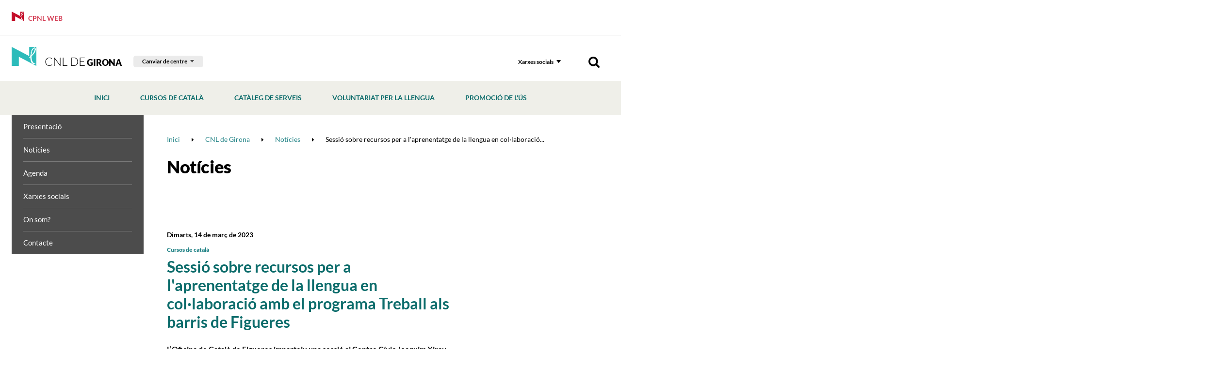

--- FILE ---
content_type: text/html; charset=UTF-8
request_url: https://www.cpnl.cat/xarxa/cnlgirona/noticies/29722/sessio-sobre-recursos-per-a-l-aprenentatge-de-la-llengua-en-col-laboracio-amb-el-programa-treball-als-barris-de-figueres
body_size: 14533
content:
<!DOCTYPE html>
<html class="no-js" lang="ca">

<head>

    <meta charset="utf-8"/>
    <meta http-equiv="x-ua-compatible" content="ie=edge">
    <meta name="viewport" content="width=device-width, initial-scale=1.0, shrink-to-fit=no">

    <!-- <link rel='dns-prefetch' href='//www.google-analytics.com' /> -->

    <meta name="author" content="Consorci per a la Normalització Lingüística - CPNL" />

    <title>Sessió sobre recursos per a l'aprenentatge de la llengua en col·laboració amb el programa Treball als barris de Figueres | Notícies | CNL de Girona | Xarxa territorial | Consorci per a la Normalització Lingüística - CPNL | Consorci per a la Normalització Lingüística - CPNL</title>
    <meta name="description" content="1" />
        <link rel="canonical" href="https://www.cpnl.cat/xarxa/cnlgirona/noticies/29722/sessio-sobre-recursos-per-a-l-aprenentatge-de-la-llengua-en-col-laboracio-amb-el-programa-treball-als-barris-de-figueres" />
        
    <!-- 1 Way To Avoid the Flash of Unstyled Content | Learning jQuery -->
    <script>
        // traiem la classe 'no-js'
        document.documentElement.className = document.documentElement.className.replace( /(?:^|\s)no-js(?!\S)/g , '' )
        // afegim la classe 'js'
        document.documentElement.className += ' js';
        if (window.screen.height <= 900 && window.screen.width > 1024) {
            document.documentElement.className += ' widescreen';
        }
    </script>

    <!--[if (gte IE 9)|!(IE)]><!-->
    <link rel="stylesheet" href="/media/css/app_1733740690.css"/>
    <!--<![endif]-->

    <!--[if lte IE 8]>
        <link rel="stylesheet" href="/media/css/ie8.css" />
    <![endif]-->

	<link rel="stylesheet" href="/media/css/cpnl_1699436946.css"/>

        <meta property="og:title" content="Sessió sobre recursos per a l'aprenentatge de la llengua en col·laboració amb el programa Treball als barris de Figueres | Notícies | CNL de Girona | Xarxa territorial | Consorci per a la Normalització Lingüística - CPNL" />
    <meta property="og:type" content="website" />
    <meta property="og:site_name" content="Consorci per a la Normalització Lingüística - CPNL" />
    <meta property="og:description" content="1" />
    <meta property="og:url" content="https://www.cpnl.cat/xarxa/cnlgirona/noticies/29722/sessio-sobre-recursos-per-a-l-aprenentatge-de-la-llengua-en-col-laboracio-amb-el-programa-treball-als-barris-de-figueres" />

    <meta name="twitter:card" content="summary_large_image">
    <meta name="twitter:title" content="Sessió sobre recursos per a l'aprenentatge de la llengua en col·laboració amb el programa Treball als barris de Figueres | Notícies | CNL de Girona | Xarxa territorial | Consorci per a la Normalització Lingüística - CPNL" />
    <meta name="twitter:description" content="1">

    <meta property="og:image" content="https://www.cpnl.cat/media/upload/cache/xerradacpnl1_1678791769_w1200.jpeg" />
    <meta name="twitter:image" content="https://www.cpnl.cat/media/upload/cache/xerradacpnl1_1678791769_w1200.jpeg">


            <link rel="alternate" hreflang="ca" href="https://www.cpnl.cat/xarxa/cnlgirona/noticies/29722/sessio-sobre-recursos-per-a-l-aprenentatge-de-la-llengua-en-col-laboracio-amb-el-programa-treball-als-barris-de-figueres">


        <!-- favicons -->
    <link rel="shortcut icon" href="/favicon.ico" type="image/x-icon" />

    <link rel="apple-touch-icon" sizes="57x57" href="/favicons/apple-touch-icon-57x57.png">
    <link rel="apple-touch-icon" sizes="60x60" href="/favicons/apple-touch-icon-60x60.png">
    <link rel="apple-touch-icon" sizes="72x72" href="/favicons/apple-touch-icon-72x72.png">
    <link rel="apple-touch-icon" sizes="76x76" href="/favicons/apple-touch-icon-76x76.png">
    <link rel="apple-touch-icon" sizes="114x114" href="/favicons/apple-touch-icon-114x114.png">
    <link rel="apple-touch-icon" sizes="120x120" href="/favicons/apple-touch-icon-120x120.png">
    <link rel="apple-touch-icon" sizes="144x144" href="/favicons/apple-touch-icon-144x144.png">
    <link rel="apple-touch-icon" sizes="152x152" href="/favicons/apple-touch-icon-152x152.png">
    <link rel="apple-touch-icon" sizes="180x180" href="/favicons/apple-touch-icon-180x180.png">

    <link rel="icon" sizes="16x16" type="image/png" href="/favicons/favicon-16x16.png">
    <link rel="icon" sizes="32x32" type="image/png" href="/favicons/favicon-32x32.png">
    <link rel="icon" sizes="48x48" type="image/png" href="/favicons/android-chrome-48x48.png">
    <link rel="icon" sizes="96x96" type="image/png" href="/favicons/favicon-96x96.png">
    <link rel="icon" sizes="192x192" type="image/png" href="/favicons/android-chrome-192x192.png">

    <link rel="manifest" href="/favicons/manifest.json">
    <link rel="mask-icon" href="/favicons/logo.svg" color="#0f7591">
    <meta name="msapplication-TileColor" content="#da532c">
    <meta name="msapplication-TileImage" content="/favicons/mstile-144x144.png">
    <meta name="theme-color" content="#ffffff">
    <!-- /favicons -->


    
<script type="application/ld+json">
{
  "@context": "http://schema.org",
  "@type": "WebSite",
  "name": "Consorci per a la Normalització Lingüística",
  "url": "https://www.cpnl.cat"
}
</script>
<script type="application/ld+json">
{
  "@context": "http://schema.org",
  "@type": "Organization",
  "url": "https://www.cpnl.cat",
  "name": "Consorci per a la Normalització Lingüística",
  "logo": "https://www.cpnl.cat/favicons/logo.svg",
  "address": "C/ Muntaner, 221
08036 Barcelona
"
  ,"contactPoint": [{
    "@type": "ContactPoint",
    "telephone": "+34932723100",
    "contactType": "customer service"
  }]
 ,"sameAs": [
"http://twitter.com/cpnlcat","https://www.facebook.com/cpnlcat/" ]
}
</script>


    <script>/* <![CDATA[ */
        var urlBase = '';
    /* ]]> */</script>



    <script type="text/javascript">
        (function(window, document, dataLayerName, id) {
        window[dataLayerName]=window[dataLayerName]||[],window[dataLayerName].push({start:(new Date).getTime(),event:"stg.start"});var scripts=document.getElementsByTagName('script')[0],tags=document.createElement('script');
        function stgCreateCookie(a,b,c){var d="";if(c){var e=new Date;e.setTime(e.getTime()+24*c*60*60*1e3),d="; expires="+e.toUTCString();f="; SameSite=Strict"}document.cookie=a+"="+b+d+f+"; path=/"}
        var isStgDebug=(window.location.href.match("stg_debug")||document.cookie.match("stg_debug"))&&!window.location.href.match("stg_disable_debug");stgCreateCookie("stg_debug",isStgDebug?1:"",isStgDebug?14:-1);
        var qP=[];dataLayerName!=="dataLayer"&&qP.push("data_layer_name="+dataLayerName),isStgDebug&&qP.push("stg_debug");var qPString=qP.length>0?("?"+qP.join("&")):"";
        tags.async=!0,tags.src="https://gencat.containers.piwik.pro/"+id+".js"+qPString,scripts.parentNode.insertBefore(tags,scripts);
        !function(a,n,i){a[n]=a[n]||{};for(var c=0;c<i.length;c++)!function(i){a[n][i]=a[n][i]||{},a[n][i].api=a[n][i].api||function(){var a=[].slice.call(arguments,0);"string"==typeof a[0]&&window[dataLayerName].push({event:n+"."+i+":"+a[0],parameters:[].slice.call(arguments,1)})}}(i[c])}(window,"ppms",["tm","cm"]);
        })(window, document, 'dataLayer', 'eb50131d-1482-4c39-a0fa-835d5e4dacd6');
    </script></head>
<!--[if lte IE 8 ]><body class="lte-ie8 theme-cnl isDesktop ca consorci-per-a-la-normalitzacio-linguistica-cpnl" id="top"> <![endif]-->
<!--[if IE 9 ]> <body class="ie9 theme-cnl isDesktop ca consorci-per-a-la-normalitzacio-linguistica-cpnl" id="top"> <![endif]-->
<!--[if (gt IE 9)|!(IE)]><!-->

<body class="theme-cnl isDesktop ca consorci-per-a-la-normalitzacio-linguistica-cpnl" id="top">
    <!--<![endif]-->



 <!-- main-header -->
<header class="main-header">
    <!-- skip link -->
    <a href="#houdini_view_helper_navigation_menu-menu" class="skip-link">Anar al menú</a>
    <a href="#main" class="skip-link">Anar al contingut principal</a>
    <div class="cpnl-link">
        <div class="row">
            <div class="column">
                <a href="/">
                    <svg width="51" height="39" viewBox="0 0 51 39" xmlns="http://www.w3.org/2000/svg">
                        <path d="M47.509 3.494c-.207-.226-.164-.62-.427-.792-.224-.148-.356.125-.588.068-.108.085-.257.131-.383.202-.211.234-.498.296-.715.516-.153.124-.3.28-.414.445-.111.177-.301.282-.448.442-.304.117-.141.52-.446.701.003.167-.19.183-.202.324-.12.03-.047.174-.167.203-.032.29-.264.449-.44.675.031.075-.058.074-.08.105-.054.322-.384.545-.384.877-.125.223-.172.445-.31.673.03.11-.142.125-.1.24-.152.143-.05.38-.114.564a.78.78 0 0 0-.075.245c.054.333-.183.598-.24.913.074.435-.087.79-.342 1.089.013.276-.128.497-.178.752-.156.17.008.421-.067.622-.1.109-.068.281-.072.425-.132.063.015.157-.009.26.082.132.073.33.06.477.012.255-.176.483-.213.747-.13.118-.11.303-.131.451-.03.181-.08.31-.086.503.022.148.003.308.111.425-.012.02-.028.032-.053.028.044.28-.23.44-.149.733.058.058.075.214.186.156.08.106.247.044.348.017.121-.027.152-.153.245-.217.124-.421.645-.412.766-.816-.01-.087.143-.063.076-.184.215-.544.752-.77.952-1.342.21-.18.384-.422.5-.659.138-.418.455-.73.7-1.072.048-.03.034-.165.127-.126.106-.354.388-.634.61-.932l-.007-.057c.193-.26.342-.59.573-.84.001-.298.352-.491.295-.805.005-.076.107-.087.074-.19.108-.243.16-.526.334-.765 0-.27.188-.49.203-.756.018-.067.088-.087.077-.157.11-.071.012-.218.075-.33.128-.16.174-.369.23-.571.044-.099.02-.217.083-.315-.015-.14.064-.263.128-.38.019-.217-.05-.456.084-.64.02-.187.131-.366.072-.542.076-.143-.08-.283.029-.414-.11-.327-.017-.67-.098-.976m2.082 2.784c-.101.128-.023.318-.115.435-.023.117.001.267-.076.35.056.125-.163.079-.12.22-.135.038-.051.218-.173.247-.169.174 0 .427-.071.62-.182.141-.222.394-.185.615-.064.342-.24.656-.25 1.02-.095.2-.322.067-.441.197-.082.118.05.238-.016.353.07.242-.228.326-.26.55-.184.163-.204.4-.297.625.064.108-.096.161-.066.274l-.391.415c-.085.133-.194.269-.262.431-.052.05-.129.05-.122.144-.149.24-.339.439-.535.663-.024.197-.205.271-.284.453l-.253.258c-.01.12-.14.105-.217.17-.18.11-.42.222-.53.41-.036.15-.112.286-.11.453-.058.036 0 .118-.044.169-.157.182-.267.362-.478.491.02.05.1.02.08.096-.052.033-.133.026-.14-.046-.139.086-.111.336-.298.397-.217.058-.203.35-.398.412-.052.093-.08.218-.178.26a.571.571 0 0 1-.508.27c-.07.13-.244.194-.196.376-.266.29-.525.743-.869.959-.104.233-.387.304-.456.509-.063.1-.097.238-.211.304-.055.195-.211.392-.23.618.01.147.06.282.158.365.005.275.15.561-.02.797.038.196-.16.33-.068.537-.039.051-.041.148-.02.224.224.192.123.557.209.808-.118.145.077.257-.024.414.046.153.002.256.081.394.005.214.208.331.213.547.043.144-.03.239.016.392-.072.053-.055.163-.081.246.123.202.173.426.266.645-.08.077.05.218-.071.289.043.139.22.207.188.384.028.213.194.443.038.65-.134.155-.085.403-.064.598.172.225.477.401.513.732.1.19.238.387.191.626.184.194.352.356.43.604a.366.366 0 0 0-.002.276c.165.017.088.24.245.29-.01.066.073.057.085.132.002.264.211.429.293.67l.03-.004c-.053.103.012.233.04.352.145.185.385.314.411.578.317.075.439.412.735.537.009 0 .022-.002.029-.021-.013.166.082.336.167.473.093.084.137.173.26.196.256.276.651.454.881.736.096.158.279.079.395.2a.482.482 0 0 1 .31.086c.406.043.766.266 1.178.253.057.04.123-.001.193.005.22.042.43-.027.628.074.1.04.24-.022.316.077-.016.028-.002.057.034.076-.052.119-.05.277-.128.372l-.01-.001c-.03.017-.023.078-.087.044-.088-.077-.152-.237-.293-.156-.104.154-.155.339-.294.47-.047.298-.457.163-.608.38-.302.042-.559-.1-.824.043-.039-.052-.064.007-.099.01-.078.01-.181-.056-.23.002-.304-.036-.702-.196-.953.075-.163.014-.278-.12-.447-.101-.133-.112-.206-.28-.347-.324-.227-.192-.474-.314-.684-.474-.125.07-.247-.035-.362.01-.133-.111-.378.03-.537-.1-.338.026-.455-.358-.725-.464-.124-.099-.051-.303-.208-.39-.277.002-.36-.257-.591-.345-.152-.096.025-.29-.14-.408-.12-.078-.262-.166-.305-.316-.178-.114-.295-.297-.432-.42-.059-.066-.086-.185-.044-.244.073-.055.176-.087.215-.187-.034-.234-.373-.238-.363-.51-.09-.04-.055-.165-.16-.203-.17-.126-.13-.342-.186-.517-.151-.117-.378-.201-.326-.398-.09-.194-.084-.432-.18-.61.024-.002.03-.025.04-.038l-.064-.039c-.032-.3-.229-.573-.15-.862-.015-.189-.31-.266-.242-.465-.084-.058-.02-.158-.035-.232.022.002.032-.02.037-.034-.035-.097.016-.246-.065-.315-.003-.137-.139-.2-.113-.323-.223-.241-.053-.586-.235-.843.016-.157-.145-.266-.06-.41-.112-.325.23-.609.071-.957-.021-.044-.043-.126-.013-.188-.108-.128-.116-.344-.234-.471-.03-.183-.07-.357-.017-.538l-.065-.526c-.325-.185-.08-.567-.14-.876-.014-.293.03-.597-.09-.867-.251-.078-.593-.03-.785.14-.114.147-.271.32-.453.412-.242.002-.608-.338-.77.045-.103.026-.096-.095-.16-.123-.063-.043-.157-.075-.191-.127-.067-.013-.103-.062-.07-.12.05-.136.224-.187.21-.334l.122-.004c.338-.393.726-.61 1.082-.942.063-.012.12-.091.187-.082.083-.073.19-.195.323-.24.222-.176.53-.382.547-.695.013-.187-.089-.34 0-.489-.088-.066-.01-.175-.003-.244.094-.134.284-.15.298-.323-.079-.398-.19-.86.043-1.199.02-.164.034-.376.203-.452.126-.054-.03-.105-.018-.169v-.21c.134-.047.27-.1.329-.235-.011-.101-.085-.183-.126-.271-.035-.317.255-.607.039-.914.096-.102-.065-.279.075-.388-.021-.388.706-.519.42-.931.037-.073-.065-.087-.066-.142-.103-.203-.037-.464-.096-.668-.01-.304-.357-.536-.225-.898.063-.272.15-.556.405-.7.085-.162.294-.238.299-.428.133-.087 0-.299.112-.409.066-.172.217-.385.408-.446.07-.245-.056-.51.174-.707.006-.159-.074-.318-.082-.469-.067-.125.04-.258 0-.376l.088-.218c-.099-.137-.239-.3-.17-.491.174-.304.585-.504.541-.906.057-.134-.083-.336.082-.416-.049-.17.13-.16.209-.247.258-.112.098-.39.268-.55.177-.16.523-.235.476-.549-.083-.395.412-.367.47-.716-.001-.203.145-.353.278-.502.11-.066.236-.104.334-.22.01-.243.246-.37.416-.523.087-.01.158-.078.235-.126.134-.24.344-.364.57-.44.002-.106.141-.074.136-.185.238-.07.283-.32.519-.38.446-.147.863-.376 1.326-.522.359-.23.717-.628 1.203-.473.14.13.313.215.483.29.08.078.174.067.255.118.096.038.112.187.222.241-.038.105.089.116.12.148.26.236-.015.784.495.752.17.068.167.286.313.39.107.183-.22.383.054.5-.005.146.154.18.147.306.162.17.162.426.158.634l.065.05c-.093.037.013.22-.113.275-.006.329-.016.686.117.997-.01.282-.149.463-.288.691M50.62.071H36.612c-.21 0-.38.173-.38.388v17.717a.38.38 0 0 1-.548.35L.55.031C.297-.098 0 .208 0 .208V38.61c0 .215.17.389.38.389h14.008c.21 0 .38-.174.38-.39V20.782c0-.285.292-.474.545-.35l35.1 18.448a.38.38 0 0 0 .542-.35L51 .459a.384.384 0 0 0-.38-.388" fill="#c30c28" fill-rule="evenodd" />
                    </svg> CPNL Web </a>
            </div>
        </div>
    </div>
    <div class="row connected-toggles">
        <div class="column">  <div class="site-logo">
                <a href="/xarxa/cnlgirona">
                    <img src="/media/img/logo-cnl.png" srcset="/media/img/logo-cnl@2x.png 2x" alt="" /> CNL de<span> Girona</span> </a>
            </div>
            <div class="selector-cnl-large">
                <div class="selector-cnl">
                    <button type="button" data-a11y-toggle="cnlList-L">Canviar de centre</button>
                    <ul id="cnlList-L" aria-hidden="true">  <li><a href="/xarxa/cnlbaixllobregatcentre">CNL Baix Llobregat Centre</a></li>  <li><a href="/xarxa/cnlbaixllobregatnord">CNL Baix Llobregat Nord</a></li>  <li><a href="/xarxa/cnlbaixllobregatsud">CNL Baix Llobregat Sud</a></li>  <li><a href="/xarxa/cnlosona">CNL d'Osona</a></li>  <li><a href="/xarxa/cnlbadalona">CNL de Badalona i Sant Adrià</a></li>  <li><a href="/xarxa/cnlbarcelona">CNL de Barcelona</a></li>  <li><a href="/xarxa/cnlgirona">CNL de Girona</a></li>  <li><a href="/xarxa/cnlaltpenedes">CNL de l'Alt Penedès i el Garraf</a></li>  <li><a href="/xarxa/cnlreus">CNL de l'Àrea de Reus Miquel Ventura</a></li>  <li><a href="/xarxa/cnllhospitalet">CNL de l'Hospitalet</a></li>  <li><a href="/xarxa/cnlterresebre">CNL de les Terres de l'Ebre</a></li>  <li><a href="/xarxa/cnllleida">CNL de Lleida</a></li>  <li><a href="/xarxa/cnlsabadell">CNL de Sabadell</a></li>  <li><a href="/xarxa/cnltarragona">CNL de Tarragona</a></li>  <li><a href="/xarxa/cnlterrassa">CNL de Terrassa i Rubí</a></li>  <li><a href="/xarxa/cnlmaresme">CNL del Maresme</a></li>  <li><a href="/xarxa/cnlvallesoriental">CNL del Vallès Oriental</a></li>  <li><a href="/xarxa/cnllheura">CNL L'Heura</a></li>  <li><a href="/xarxa/cnlmontserrat">CNL Montserrat</a></li>  <li><a href="/xarxa/cnlvallesoccidentalsud">CNL Vallès Occidental Sud</a></li>  </ul>
                </div>
            </div>
            <div class="nav">
                <!-- main-nav -->
                <nav class="main-nav" id="main-nav">
                    <button class="hamburger hamburger--3dx menu-button" aria-expanded="false" aria-label="Menú" id="nav">
                        <span class="hamburger-box">
                            <span class="hamburger-inner"></span>
                        </span>
                        <span class="menu-button__label vh">Menú</span>
                    </button>
                    <div class="menu-wrapper js-hidden">
                        <div class="tools">  <!-- cercador mòbil -->
                            <div class="tools__wrapper tools__wrapper--search tools__wrapper--search-mob">
                                <form action="/cercador/" method="get" role="search" id="searchFormMobile" class="tools__form s">
                                    <fieldset>
                                        <legend>Cercador</legend>
                                        <label for="sMob">Cercar</label>
                                        <div>
                                            <input type="search" id="sMob" name="keywords">
                                            <button type="submit">
                                                <img src="/media/img/ico-search.png" srcset="/media/img/ico-search@2x.png 2x" alt="Cercar">
                                            </button>
                                        </div>
                                    </fieldset>
                                </form>
                            </div>
                            <!-- xarxes -->
                            <div class="tools__wrapper">
                                <button type="button" data-a11y-toggle="xxssList" class="tools__btn">Xarxes socials</button>
                                <ul id="xxssList" class="tools__list tools__list--xxss" aria-hidden="true" hidden>  <li>
    <a href="https://twitter.com/CNLGirona">
        <!-- <svg role="img" aria-labelledby="twitter-cnl-2" xmlns="http://www.w3.org/2000/svg" width="30" height="27" viewBox="0 0 30 27">
            <title id="twitter-cnl-2">Twitter</title>
            <path fill="#000" fill-rule="evenodd" d="M29.85 3.785c-1.098.509-2.28.858-3.516 1.012 1.265-.793 2.233-2.054 2.693-3.558a11.884 11.884 0 0 1-3.893 1.563C24.017 1.552 22.43.772 20.67.772c-3.385 0-6.126 2.877-6.126 6.423 0 .51.054.995.156 1.468-5.087-.266-9.6-2.83-12.621-6.713a6.643 6.643 0 0 0-.83 3.226c0 2.232 1.08 4.198 2.729 5.352A5.852 5.852 0 0 1 1.2 9.723v.083c0 3.114 2.108 5.713 4.914 6.299a5.838 5.838 0 0 1-1.619.225c-.393 0-.776-.036-1.151-.113.782 2.552 3.045 4.411 5.724 4.464-2.094 1.723-4.74 2.748-7.605 2.748-.495 0-.985-.03-1.463-.09 2.711 1.824 5.929 2.89 9.385 2.89 11.265 0 17.426-9.793 17.426-18.288 0-.278-.006-.557-.017-.829a12.752 12.752 0 0 0 3.056-3.327" />
        </svg> -->
        <svg role="img" aria-labelledby="twitter2" width="22" height="20.591" xmlns="http://www.w3.org/2000/svg">
            <title id="twitter2">Twitter</title>
            <path d="m.054 0 8.493 11.357L0 20.591h1.924l7.483-8.085 6.047 8.085H22L13.028 8.595 20.984 0H19.06l-6.892 7.445L6.6 0H.054Zm2.829 1.417H5.89l13.28 17.757h-3.007L2.883 1.417Z" fill="#000" fill-rule="nonzero"/>
        </svg>
    </a>
</li>  <li>
    <a href="https://www.facebook.com/CNLGirona">
        <svg role="img" aria-labelledby="facebook-cnl-2" xmlns="http://www.w3.org/2000/svg" width="27" height="27" viewBox="0 0 27 27">
            <title id="facebook-cnl-2">Facebook</title>
            <path fill="#000" fill-rule="evenodd" d="M25.468 0c.512 0 .894.348 1.147 1.05v24.017c0 .52-.35.906-1.056 1.162H1.839c-.511 0-.894-.355-1.146-1.07V1.162c0-.518.35-.905 1.056-1.161h23.719zm-10.02 11.068l-.064.066h-2.586l-.065.066v3.626l.065.065h2.56l.071.066v9.587h3.999v-9.587l.065-.066h3.143l.363-3.757h-3.435l-.071-.066V8.472c0-.76.149-1.141.453-1.141l.467-.02h2.631v-3.6h-3.687c-1.478 0-2.65.702-3.5 2.099-.272.544-.408 1.318-.408 2.32v2.938z" />
        </svg>
    </a>
</li>  <li>
    <a href="http://www.youtube.com/playlist?list=PL2267244931DCE7FB">
        <svg role="img" aria-labelledby="youtube-cnl-2" xmlns="http://www.w3.org/2000/svg" width="34" height="24" viewBox="0 0 34 24">
            <title id="youtube-cnl-2">Youtube</title>
            <path fill="#000" fill-rule="evenodd" d="M12.432 17.073V7.155l8.571 4.96-8.57 4.958zM32.76 4.157a4.137 4.137 0 0 0-2.917-2.923C27.27.543 16.953.543 16.953.543s-10.316 0-12.89.69a4.137 4.137 0 0 0-2.916 2.924c-.69 2.578-.69 7.957-.69 7.957s0 5.38.69 7.958a4.137 4.137 0 0 0 2.917 2.923c2.573.69 12.89.69 12.89.69s10.316 0 12.89-.69a4.137 4.137 0 0 0 2.916-2.923c.69-2.579.69-7.958.69-7.958s0-5.38-.69-7.957z" />
        </svg>
    </a>
</li>  <li>
    <a href="https://www.instagram.com/cnlgirona/">
        <svg role="img" aria-labelledby="instagram-cnl-2" xmlns="http://www.w3.org/2000/svg" width="27" height="27" viewBox="0 0 27 27">
            <title id="instagram-cnl-2">Instagram</title>
            <path fill="#000" fill-rule="nonzero" d="M8.171.222C6.757.285 5.792.506 4.947.828a6.519 6.519 0 0 0-2.352 1.505 6.373 6.373 0 0 0-1.532 2.31C.734 5.473.51 6.42.446 7.809c-.065 1.39-.08 1.835-.08 5.377 0 3.543.015 3.987.08 5.378.064 1.388.288 2.336.617 3.165a6.37 6.37 0 0 0 1.532 2.31 6.525 6.525 0 0 0 2.352 1.505c.845.323 1.81.543 3.224.606 1.417.064 1.869.08 5.476.08s4.059-.016 5.476-.08c1.413-.063 2.379-.283 3.224-.606a6.53 6.53 0 0 0 2.352-1.504 6.385 6.385 0 0 0 1.532-2.31c.328-.83.553-1.778.617-3.166.065-1.391.08-1.835.08-5.378 0-3.542-.015-3.986-.08-5.377-.064-1.388-.29-2.336-.617-3.166a6.388 6.388 0 0 0-1.532-2.31A6.524 6.524 0 0 0 22.347.828c-.845-.322-1.81-.543-3.224-.606-1.417-.063-1.87-.078-5.476-.078-3.607 0-4.06.015-5.476.078zm.11 23.58c-1.296-.057-2-.27-2.467-.448a4.126 4.126 0 0 1-1.527-.976 4.033 4.033 0 0 1-.994-1.5c-.182-.459-.398-1.15-.457-2.421-.064-1.376-.078-1.788-.078-5.27 0-3.483.014-3.896.078-5.271.06-1.272.275-1.962.457-2.422a4.034 4.034 0 0 1 .994-1.5 4.12 4.12 0 0 1 1.527-.975c.468-.179 1.171-.391 2.466-.45 1.4-.062 1.82-.075 5.367-.075 3.546 0 3.966.013 5.367.076 1.294.058 1.998.27 2.466.449.62.236 1.062.52 1.527.975.465.457.752.891.993 1.5.182.46.398 1.15.457 2.422.064 1.375.078 1.788.078 5.27 0 3.483-.014 3.895-.078 5.27-.059 1.272-.275 1.963-.457 2.423a4.033 4.033 0 0 1-.993 1.5 4.127 4.127 0 0 1-1.527.975c-.468.179-1.172.39-2.466.449-1.4.063-1.82.076-5.367.076-3.546 0-3.967-.013-5.367-.076zM19.141 6.225c0 .864.714 1.565 1.594 1.565.88 0 1.594-.7 1.594-1.565 0-.864-.714-1.565-1.594-1.565-.88 0-1.594.7-1.594 1.565zM6.827 13.186c0 3.7 3.053 6.698 6.82 6.698 3.766 0 6.82-2.999 6.82-6.698 0-3.699-3.054-6.697-6.82-6.697-3.767 0-6.82 2.998-6.82 6.697zm2.393 0c0-2.4 1.981-4.347 4.427-4.347 2.445 0 4.427 1.946 4.427 4.347 0 2.402-1.982 4.348-4.427 4.348-2.446 0-4.427-1.946-4.427-4.348z" />
        </svg>
    </a>
</li>  </ul>
                            </div>
                            <!-- cercador desktop -->
                            <div class="tools__wrapper tools__wrapper--search tools__wrapper--search-dkp">
                                <button data-a11y-toggle="searchForm" type="button" class="tools__btn tools__btn--search">
                                    <img src="/media/img/ico-search.png" srcset="/media/img/ico-search@2x.png 2x" alt="Cercador">
                                </button>
                                <form action="/cercador/" method="get" role="search" id="searchForm" class="tools__form s" aria-hidden="true" hidden>
                                    <fieldset>
                                        <legend>Cercador</legend>
                                        <label for="s">Cercar</label>
                                        <div>
                                            <input type="search" id="s" name="keywords">
                                            <button type="submit">
                                                <img src="/media/img/ico-search.png" srcset="/media/img/ico-search@2x.png 2x" alt="Cercar">
                                            </button>
                                        </div>
                                    </fieldset>
                                </form>
                            </div>
                        </div>
                        <!-- selector CNL -->
                        <div class="selector-cnl-small" >
                            <a href="/" class="btn-portada-mobil">
                                <svg width="51" height="39" viewBox="0 0 51 39" xmlns="http://www.w3.org/2000/svg">
                                    <path d="M47.509 3.494c-.207-.226-.164-.62-.427-.792-.224-.148-.356.125-.588.068-.108.085-.257.131-.383.202-.211.234-.498.296-.715.516-.153.124-.3.28-.414.445-.111.177-.301.282-.448.442-.304.117-.141.52-.446.701.003.167-.19.183-.202.324-.12.03-.047.174-.167.203-.032.29-.264.449-.44.675.031.075-.058.074-.08.105-.054.322-.384.545-.384.877-.125.223-.172.445-.31.673.03.11-.142.125-.1.24-.152.143-.05.38-.114.564a.78.78 0 0 0-.075.245c.054.333-.183.598-.24.913.074.435-.087.79-.342 1.089.013.276-.128.497-.178.752-.156.17.008.421-.067.622-.1.109-.068.281-.072.425-.132.063.015.157-.009.26.082.132.073.33.06.477.012.255-.176.483-.213.747-.13.118-.11.303-.131.451-.03.181-.08.31-.086.503.022.148.003.308.111.425-.012.02-.028.032-.053.028.044.28-.23.44-.149.733.058.058.075.214.186.156.08.106.247.044.348.017.121-.027.152-.153.245-.217.124-.421.645-.412.766-.816-.01-.087.143-.063.076-.184.215-.544.752-.77.952-1.342.21-.18.384-.422.5-.659.138-.418.455-.73.7-1.072.048-.03.034-.165.127-.126.106-.354.388-.634.61-.932l-.007-.057c.193-.26.342-.59.573-.84.001-.298.352-.491.295-.805.005-.076.107-.087.074-.19.108-.243.16-.526.334-.765 0-.27.188-.49.203-.756.018-.067.088-.087.077-.157.11-.071.012-.218.075-.33.128-.16.174-.369.23-.571.044-.099.02-.217.083-.315-.015-.14.064-.263.128-.38.019-.217-.05-.456.084-.64.02-.187.131-.366.072-.542.076-.143-.08-.283.029-.414-.11-.327-.017-.67-.098-.976m2.082 2.784c-.101.128-.023.318-.115.435-.023.117.001.267-.076.35.056.125-.163.079-.12.22-.135.038-.051.218-.173.247-.169.174 0 .427-.071.62-.182.141-.222.394-.185.615-.064.342-.24.656-.25 1.02-.095.2-.322.067-.441.197-.082.118.05.238-.016.353.07.242-.228.326-.26.55-.184.163-.204.4-.297.625.064.108-.096.161-.066.274l-.391.415c-.085.133-.194.269-.262.431-.052.05-.129.05-.122.144-.149.24-.339.439-.535.663-.024.197-.205.271-.284.453l-.253.258c-.01.12-.14.105-.217.17-.18.11-.42.222-.53.41-.036.15-.112.286-.11.453-.058.036 0 .118-.044.169-.157.182-.267.362-.478.491.02.05.1.02.08.096-.052.033-.133.026-.14-.046-.139.086-.111.336-.298.397-.217.058-.203.35-.398.412-.052.093-.08.218-.178.26a.571.571 0 0 1-.508.27c-.07.13-.244.194-.196.376-.266.29-.525.743-.869.959-.104.233-.387.304-.456.509-.063.1-.097.238-.211.304-.055.195-.211.392-.23.618.01.147.06.282.158.365.005.275.15.561-.02.797.038.196-.16.33-.068.537-.039.051-.041.148-.02.224.224.192.123.557.209.808-.118.145.077.257-.024.414.046.153.002.256.081.394.005.214.208.331.213.547.043.144-.03.239.016.392-.072.053-.055.163-.081.246.123.202.173.426.266.645-.08.077.05.218-.071.289.043.139.22.207.188.384.028.213.194.443.038.65-.134.155-.085.403-.064.598.172.225.477.401.513.732.1.19.238.387.191.626.184.194.352.356.43.604a.366.366 0 0 0-.002.276c.165.017.088.24.245.29-.01.066.073.057.085.132.002.264.211.429.293.67l.03-.004c-.053.103.012.233.04.352.145.185.385.314.411.578.317.075.439.412.735.537.009 0 .022-.002.029-.021-.013.166.082.336.167.473.093.084.137.173.26.196.256.276.651.454.881.736.096.158.279.079.395.2a.482.482 0 0 1 .31.086c.406.043.766.266 1.178.253.057.04.123-.001.193.005.22.042.43-.027.628.074.1.04.24-.022.316.077-.016.028-.002.057.034.076-.052.119-.05.277-.128.372l-.01-.001c-.03.017-.023.078-.087.044-.088-.077-.152-.237-.293-.156-.104.154-.155.339-.294.47-.047.298-.457.163-.608.38-.302.042-.559-.1-.824.043-.039-.052-.064.007-.099.01-.078.01-.181-.056-.23.002-.304-.036-.702-.196-.953.075-.163.014-.278-.12-.447-.101-.133-.112-.206-.28-.347-.324-.227-.192-.474-.314-.684-.474-.125.07-.247-.035-.362.01-.133-.111-.378.03-.537-.1-.338.026-.455-.358-.725-.464-.124-.099-.051-.303-.208-.39-.277.002-.36-.257-.591-.345-.152-.096.025-.29-.14-.408-.12-.078-.262-.166-.305-.316-.178-.114-.295-.297-.432-.42-.059-.066-.086-.185-.044-.244.073-.055.176-.087.215-.187-.034-.234-.373-.238-.363-.51-.09-.04-.055-.165-.16-.203-.17-.126-.13-.342-.186-.517-.151-.117-.378-.201-.326-.398-.09-.194-.084-.432-.18-.61.024-.002.03-.025.04-.038l-.064-.039c-.032-.3-.229-.573-.15-.862-.015-.189-.31-.266-.242-.465-.084-.058-.02-.158-.035-.232.022.002.032-.02.037-.034-.035-.097.016-.246-.065-.315-.003-.137-.139-.2-.113-.323-.223-.241-.053-.586-.235-.843.016-.157-.145-.266-.06-.41-.112-.325.23-.609.071-.957-.021-.044-.043-.126-.013-.188-.108-.128-.116-.344-.234-.471-.03-.183-.07-.357-.017-.538l-.065-.526c-.325-.185-.08-.567-.14-.876-.014-.293.03-.597-.09-.867-.251-.078-.593-.03-.785.14-.114.147-.271.32-.453.412-.242.002-.608-.338-.77.045-.103.026-.096-.095-.16-.123-.063-.043-.157-.075-.191-.127-.067-.013-.103-.062-.07-.12.05-.136.224-.187.21-.334l.122-.004c.338-.393.726-.61 1.082-.942.063-.012.12-.091.187-.082.083-.073.19-.195.323-.24.222-.176.53-.382.547-.695.013-.187-.089-.34 0-.489-.088-.066-.01-.175-.003-.244.094-.134.284-.15.298-.323-.079-.398-.19-.86.043-1.199.02-.164.034-.376.203-.452.126-.054-.03-.105-.018-.169v-.21c.134-.047.27-.1.329-.235-.011-.101-.085-.183-.126-.271-.035-.317.255-.607.039-.914.096-.102-.065-.279.075-.388-.021-.388.706-.519.42-.931.037-.073-.065-.087-.066-.142-.103-.203-.037-.464-.096-.668-.01-.304-.357-.536-.225-.898.063-.272.15-.556.405-.7.085-.162.294-.238.299-.428.133-.087 0-.299.112-.409.066-.172.217-.385.408-.446.07-.245-.056-.51.174-.707.006-.159-.074-.318-.082-.469-.067-.125.04-.258 0-.376l.088-.218c-.099-.137-.239-.3-.17-.491.174-.304.585-.504.541-.906.057-.134-.083-.336.082-.416-.049-.17.13-.16.209-.247.258-.112.098-.39.268-.55.177-.16.523-.235.476-.549-.083-.395.412-.367.47-.716-.001-.203.145-.353.278-.502.11-.066.236-.104.334-.22.01-.243.246-.37.416-.523.087-.01.158-.078.235-.126.134-.24.344-.364.57-.44.002-.106.141-.074.136-.185.238-.07.283-.32.519-.38.446-.147.863-.376 1.326-.522.359-.23.717-.628 1.203-.473.14.13.313.215.483.29.08.078.174.067.255.118.096.038.112.187.222.241-.038.105.089.116.12.148.26.236-.015.784.495.752.17.068.167.286.313.39.107.183-.22.383.054.5-.005.146.154.18.147.306.162.17.162.426.158.634l.065.05c-.093.037.013.22-.113.275-.006.329-.016.686.117.997-.01.282-.149.463-.288.691M50.62.071H36.612c-.21 0-.38.173-.38.388v17.717a.38.38 0 0 1-.548.35L.55.031C.297-.098 0 .208 0 .208V38.61c0 .215.17.389.38.389h14.008c.21 0 .38-.174.38-.39V20.782c0-.285.292-.474.545-.35l35.1 18.448a.38.38 0 0 0 .542-.35L51 .459a.384.384 0 0 0-.38-.388" fill="#c30c28" fill-rule="evenodd" />
                                </svg> CPNL Web </a>
                            <div class="selector-cnl">
                                <button type="button" data-a11y-toggle="cnlList">Canviar de centre</button>
                                <ul id="cnlList">  <li><a href="/xarxa/cnlbaixllobregatcentre">CNL Baix Llobregat Centre</a></li>  <li><a href="/xarxa/cnlbaixllobregatnord">CNL Baix Llobregat Nord</a></li>  <li><a href="/xarxa/cnlbaixllobregatsud">CNL Baix Llobregat Sud</a></li>  <li><a href="/xarxa/cnlosona">CNL d'Osona</a></li>  <li><a href="/xarxa/cnlbadalona">CNL de Badalona i Sant Adrià</a></li>  <li><a href="/xarxa/cnlbarcelona">CNL de Barcelona</a></li>  <li><a href="/xarxa/cnlgirona">CNL de Girona</a></li>  <li><a href="/xarxa/cnlaltpenedes">CNL de l'Alt Penedès i el Garraf</a></li>  <li><a href="/xarxa/cnlreus">CNL de l'Àrea de Reus Miquel Ventura</a></li>  <li><a href="/xarxa/cnllhospitalet">CNL de l'Hospitalet</a></li>  <li><a href="/xarxa/cnlterresebre">CNL de les Terres de l'Ebre</a></li>  <li><a href="/xarxa/cnllleida">CNL de Lleida</a></li>  <li><a href="/xarxa/cnlsabadell">CNL de Sabadell</a></li>  <li><a href="/xarxa/cnltarragona">CNL de Tarragona</a></li>  <li><a href="/xarxa/cnlterrassa">CNL de Terrassa i Rubí</a></li>  <li><a href="/xarxa/cnlmaresme">CNL del Maresme</a></li>  <li><a href="/xarxa/cnlvallesoriental">CNL del Vallès Oriental</a></li>  <li><a href="/xarxa/cnllheura">CNL L'Heura</a></li>  <li><a href="/xarxa/cnlmontserrat">CNL Montserrat</a></li>  <li><a href="/xarxa/cnlvallesoccidentalsud">CNL Vallès Occidental Sud</a></li>  </ul>
                            </div>
                        </div> <ul class="site-menu" id="houdini_view_helper_navigation_menu-menu">
    <li>
         <a href="/xarxa/cnlgirona">
                            <img src="/media/img/logo-cnl-sticky.png" srcset="/media/img/logo-cnl-sticky.png" alt="Inici">
                        </a> 
    </li>
    <li class="inici">
        <a href="/xarxa/cnlgirona">Inici</a>
    </li>
    <li>
        <a href="/xarxa/cnlgirona/cursos-de-catala"  class="">Cursos de català</a>
    </li>
    <li>
        <a href="/xarxa/cnlgirona/serveis"  class="">Catàleg de serveis</a>
    </li>
    <li>
        <a href="/xarxa/cnlgirona/vxl"  class="">Voluntariat per la llengua</a>
    </li>
    <li>
        <a href="/xarxa/cnlgirona/foment"  class="">Promoció de l&#039;ús</a>
    </li>
</ul> <div class="submenu-container-small"> <ul class="submenu">
    <li>
        <a href="/xarxa/cnlgirona/presentacio/"  class="">Presentació</a>
    </li>
    <li class="active">
        <a href="/xarxa/cnlgirona/noticies"  class="active" aria-current="page">Notícies</a>
    </li>
    <li>
        <a href="https://www.cpnl.cat/xarxa/cnlgirona/agenda"  class="">Agenda</a>
    </li>
    <li>
        <a href="/xarxa/cnlgirona/xarxes-socials"  class="">Xarxes socials</a>
    </li>
    <li>
        <a href="https://www.cpnl.cat/xarxa/cnlgirona/directori-cnlg/"  class="">On som?</a>
    </li>
    <li>
        <a href="/xarxa/cnlgirona/contacte/"  class="">Contacte</a>
    </li>
</ul> </div>
                    </div>
                </nav>
                <!-- /main-nav -->
            </div>
        </div>
    </div>
</header>
<!-- /main-header -->


    <!-- main-content -->
    <main class="main-content" id="main">
        <div class="submenu-container-large">
<ul class="submenu">
    <li>
        <a href="/xarxa/cnlgirona/presentacio/"  class="">Presentació</a>
    </li>
    <li class="active">
        <a href="/xarxa/cnlgirona/noticies"  class="active" aria-current="page">Notícies</a>
    </li>
    <li>
        <a href="https://www.cpnl.cat/xarxa/cnlgirona/agenda"  class="">Agenda</a>
    </li>
    <li>
        <a href="/xarxa/cnlgirona/xarxes-socials"  class="">Xarxes socials</a>
    </li>
    <li>
        <a href="https://www.cpnl.cat/xarxa/cnlgirona/directori-cnlg/"  class="">On som?</a>
    </li>
    <li>
        <a href="/xarxa/cnlgirona/contacte/"  class="">Contacte</a>
    </li>
</ul>
        </div>


            <div class="row">
                <div class="medium-9 columns medium-offset-3">
                <nav class="breadcrumb-nav" aria-label="Molla de pa"><ol itemscope itemtype="http://schema.org/BreadcrumbList"><li itemprop="itemListElement" itemscope itemtype="http://schema.org/ListItem"><a itemscope itemtype="http://schema.org/Thing"
       itemprop="item"  href="/" title="Inici"><span itemprop="name">Inici</span></a><meta itemprop="position" content="1" /></li><li itemprop="itemListElement" itemscope itemtype="http://schema.org/ListItem"><a itemscope itemtype="http://schema.org/Thing"
       itemprop="item"  href="/xarxa/cnlgirona" title="CNL de Girona"><span itemprop="name">CNL de Girona</span></a><meta itemprop="position" content="2" /></li><li itemprop="itemListElement" itemscope itemtype="http://schema.org/ListItem"><a itemscope itemtype="http://schema.org/Thing"
       itemprop="item"  href="/xarxa/cnlgirona/noticies" title="Notícies"><span itemprop="name">Notícies</span></a><meta itemprop="position" content="3" /></li><li itemprop="itemListElement" itemscope itemtype="http://schema.org/ListItem"><span itemprop="name">Sessió sobre recursos per a l'aprenentatge de la llengua en col·laboració...</span><meta itemprop="position" content="4" /></li></ol></nav>


                                        <div class="page-title">
                                                <a href="/xarxa/cnlgirona/noticies">Notícies</a>
                                            </div>
                                    </div>
            </div>


        <div class="section">
            <div class="row">
                <div class="medium-6 columns medium-offset-3">
                    <div class="fitxa fitxa--news">

                        <h1 class="fitxa__title">Sessió sobre recursos per a l'aprenentatge de la llengua en col·laboració amb el programa Treball als barris de Figueres</h1>
                                        <time class="fitxa__date" datetime="2023-03-14">Dimarts, 14 de març de 2023</time>
                                        <p class="fitxa__categ"><a href="/xarxa/cnlgirona/noticies/programa/1244/cursos-de-catala" class="noticia__categ">Cursos de català</a></p>
                                        <div class="fitxa__intro">
                            <p>L&rsquo;Oficina de Català de Figueres imparteix una sessió al Centre Cívic Joaquim Xirau als usuaris del programa Treball als barris, de l&rsquo;Àrea de Promoció Econòmica de l&rsquo;Ajuntament de Figueres</p>                        </div>
                                        <figure>
                            <img class="u-full" src="/media/upload/cache/xerradacpnl1_1678791769_w550.jpeg" alt="" />
                                                    </figure>

                        <p>L&rsquo;objectiu de la sessió ha estat exposar l&rsquo;oferta formativa del CPNL a les persones que ara s&rsquo;estan formant en diverses matèries a través del programa Treball als barris, i també assessorar-les sobre l&rsquo;itinerari més adequat per assolir un coneixement suficient de la llengua catalana, segons els seus interessos personals i professionals.&nbsp;</p>

<p>La col&middot;laboració de l&rsquo;Oficina de Català de Figueres amb el programa Treball als barris és una eina eficaç per difondre els recursos per a l&rsquo;aprenentatge de la llengua als col&middot;lectius de persones en diversos processos de formació per procurar la inserció en el mercat laboral.</p>


                    </div>
                </div>
            </div>
        </div>


        <div class="section section--bg-1 text-center">
            <div class="row">
                <div class="column">
                    <h2>Vols compartir aquesta notícia?</h2>
                    <ul class="social inline-list">
                        <li>
                            <a href="https://twitter.com/intent/tweet?text=Sessi%C3%B3+sobre+recursos+per+a+l%27aprenentatge+de+la+llengua+en+col%C2%B7laboraci%C3%B3+amb+el+programa+Treball+als+barris+de+Figueres https://www.cpnl.cat/xarxa/cnlgirona/noticies/29722/sessio-sobre-recursos-per-a-l-aprenentatge-de-la-llengua-en-col-laboracio-amb-el-programa-treball-als-barris-de-figueres">
                                <!-- <svg role="img" aria-labelledby="twitter1" xmlns="http://www.w3.org/2000/svg" width="30" height="27" viewBox="0 0 30 27">
                                    <title id="twitter1">Twitter</title>
                                    <path fill="#000" fill-rule="evenodd" d="M29.85 3.785c-1.098.509-2.28.858-3.516 1.012 1.265-.793 2.233-2.054 2.693-3.558a11.884 11.884 0 0 1-3.893 1.563C24.017 1.552 22.43.772 20.67.772c-3.385 0-6.126 2.877-6.126 6.423 0 .51.054.995.156 1.468-5.087-.266-9.6-2.83-12.621-6.713a6.643 6.643 0 0 0-.83 3.226c0 2.232 1.08 4.198 2.729 5.352A5.852 5.852 0 0 1 1.2 9.723v.083c0 3.114 2.108 5.713 4.914 6.299a5.838 5.838 0 0 1-1.619.225c-.393 0-.776-.036-1.151-.113.782 2.552 3.045 4.411 5.724 4.464-2.094 1.723-4.74 2.748-7.605 2.748-.495 0-.985-.03-1.463-.09 2.711 1.824 5.929 2.89 9.385 2.89 11.265 0 17.426-9.793 17.426-18.288 0-.278-.006-.557-.017-.829a12.752 12.752 0 0 0 3.056-3.327" />
                                </svg> -->
                                <svg role="img" aria-labelledby="twitter2" width="22" height="20.591" xmlns="http://www.w3.org/2000/svg">
                                    <title id="twitter2">Twitter</title>
                                    <path d="m.054 0 8.493 11.357L0 20.591h1.924l7.483-8.085 6.047 8.085H22L13.028 8.595 20.984 0H19.06l-6.892 7.445L6.6 0H.054Zm2.829 1.417H5.89l13.28 17.757h-3.007L2.883 1.417Z" fill="#000" fill-rule="nonzero"/>
                                </svg>
                            </a>
                        </li>
                        <li>
                            <a href="http://www.facebook.com/sharer.php?u=https://www.cpnl.cat/xarxa/cnlgirona/noticies/29722/sessio-sobre-recursos-per-a-l-aprenentatge-de-la-llengua-en-col-laboracio-amb-el-programa-treball-als-barris-de-figueres&t=Sessió sobre recursos per a l'aprenentatge de la llengua en col·laboració amb el programa Treball als barris de Figueres">
                                <svg role="img" aria-labelledby="facebook1" xmlns="http://www.w3.org/2000/svg" width="27" height="27" viewBox="0 0 27 27">
                                    <title id="facebook1">Facebook</title>
                                    <path fill="#000" fill-rule="evenodd" d="M25.468 0c.512 0 .894.348 1.147 1.05v24.017c0 .52-.35.906-1.056 1.162H1.839c-.511 0-.894-.355-1.146-1.07V1.162c0-.518.35-.905 1.056-1.161h23.719zm-10.02 11.068l-.064.066h-2.586l-.065.066v3.626l.065.065h2.56l.071.066v9.587h3.999v-9.587l.065-.066h3.143l.363-3.757h-3.435l-.071-.066V8.472c0-.76.149-1.141.453-1.141l.467-.02h2.631v-3.6h-3.687c-1.478 0-2.65.702-3.5 2.099-.272.544-.408 1.318-.408 2.32v2.938z" />
                                </svg>
                            </a>
                        </li>
                    </ul>
                </div>
            </div>
        </div>

    </main>
    <!-- /main-content -->


    <!-- footer -->
    <footer class="main-footer">
        <div class="row">
            <div class="column">
                <svg xmlns="http://www.w3.org/2000/svg" width="55" height="42" viewBox="0 0 55 42">
                    <path fill="#2CBBBA" fill-rule="evenodd" d="M51.235 3.762c-.223-.243-.176-.667-.46-.852-.242-.16-.384.134-.634.073-.117.092-.277.141-.414.218-.227.252-.537.318-.77.555a2.315 2.315 0 0 0-.447.48c-.12.19-.325.303-.483.475-.328.126-.153.561-.48.756.002.179-.207.196-.22.348-.128.032-.05.188-.18.219-.033.313-.284.483-.473.727.033.081-.063.08-.086.113-.059.347-.415.587-.415.944-.134.24-.185.48-.334.725.033.119-.153.135-.108.26-.164.153-.054.409-.123.606a.839.839 0 0 0-.081.264c.058.359-.198.644-.258.983.079.469-.095.852-.37 1.173.014.297-.137.535-.191.81-.169.183.008.454-.073.67-.107.117-.073.302-.078.458-.142.067.016.168-.009.28.089.141.078.354.065.513.012.275-.19.52-.23.805-.141.126-.12.326-.141.485-.034.196-.087.334-.094.542.025.16.004.332.12.457-.012.021-.03.035-.056.031.046.302-.25.474-.161.79.062.061.08.23.2.167.087.114.266.047.375.019.131-.03.165-.166.265-.234.133-.454.695-.444.826-.879-.01-.094.154-.068.081-.198.233-.586.812-.829 1.028-1.445.227-.194.414-.455.538-.71.15-.45.492-.787.756-1.155.052-.031.036-.177.137-.135.113-.382.418-.683.657-1.004l-.007-.061c.208-.28.368-.635.618-.906.001-.32.38-.528.318-.866.006-.082.115-.094.08-.205.116-.261.173-.566.36-.824-.001-.29.203-.526.219-.814.02-.071.095-.094.083-.168.118-.077.013-.235.081-.356.138-.173.188-.397.247-.615.049-.106.022-.234.09-.34-.016-.15.07-.283.139-.408.02-.234-.054-.491.09-.689.02-.202.142-.394.078-.584.082-.154-.086-.305.03-.446-.117-.352-.018-.722-.105-1.052m2.246 2.999c-.11.138-.026.342-.125.469-.025.125.002.287-.081.375.06.136-.176.086-.13.239-.145.04-.055.234-.186.265-.182.188 0 .46-.077.668-.196.152-.24.424-.2.662-.068.369-.259.707-.269 1.099-.102.215-.348.072-.476.211-.088.128.054.258-.017.38.075.261-.246.352-.28.593-.199.176-.22.431-.32.674.068.115-.105.173-.072.295l-.422.447c-.091.143-.208.289-.282.464-.056.053-.139.054-.132.154-.16.258-.365.473-.577.715-.026.212-.22.292-.306.487l-.273.279c-.01.13-.151.113-.234.182-.194.118-.453.24-.571.442-.04.162-.12.308-.118.487-.064.04 0 .128-.048.183-.17.196-.288.39-.516.529.021.054.108.022.086.103-.055.035-.143.028-.151-.05-.149.093-.12.363-.32.428-.235.063-.22.376-.43.443-.056.1-.086.235-.192.281a.616.616 0 0 1-.549.29c-.074.14-.262.21-.21.406-.287.312-.566.8-.938 1.032-.111.25-.417.328-.491.548-.068.108-.105.257-.228.328-.059.21-.227.422-.248.665.01.159.065.303.17.393.005.297.163.605-.022.858.042.212-.172.356-.073.579-.041.055-.044.16-.022.24.242.208.134.601.226.871-.127.157.083.277-.025.446.05.165.002.275.087.424.005.23.224.357.23.59.046.154-.033.257.017.422-.077.057-.06.176-.088.264.133.218.187.46.287.695-.086.083.054.235-.076.311.047.15.237.223.203.413.03.23.209.477.04.702-.144.166-.091.433-.068.643.185.242.514.432.552.788.11.205.257.417.207.674.199.21.38.384.463.65a.394.394 0 0 0-.002.298c.178.018.096.258.264.312-.01.072.08.062.092.142.002.285.228.463.316.721l.033-.003c-.057.111.013.25.042.38.157.198.416.337.444.622.342.08.473.443.793.578.01-.001.024-.003.03-.023-.013.178.089.361.181.509.1.09.147.186.28.212.276.296.702.488.95.792.104.17.301.085.426.216a.52.52 0 0 1 .335.092c.438.046.826.287 1.27.273.062.043.132-.002.209.004.236.046.463-.028.677.08.108.044.258-.023.34.083-.017.03-.002.062.036.083-.055.127-.053.297-.137.4l-.01-.001c-.033.018-.026.084-.095.047-.095-.083-.164-.255-.315-.168-.113.166-.168.365-.317.507-.051.32-.493.175-.656.409-.326.045-.603-.107-.89.046-.04-.056-.068.008-.105.012-.085.009-.196-.062-.249 0-.328-.038-.757-.21-1.027.082-.177.015-.3-.13-.483-.11-.143-.12-.222-.3-.374-.348-.244-.207-.511-.338-.738-.51-.134.076-.266-.038-.39.01-.143-.12-.408.032-.579-.107-.364.028-.49-.386-.782-.5-.133-.107-.055-.327-.225-.421-.298.003-.388-.276-.637-.37-.163-.104.027-.314-.151-.44-.128-.084-.282-.179-.329-.34-.192-.123-.318-.32-.466-.452-.062-.072-.092-.2-.047-.263.078-.06.19-.094.232-.202-.036-.252-.402-.257-.392-.548-.097-.044-.058-.178-.171-.22-.184-.135-.142-.368-.201-.556-.164-.126-.408-.217-.352-.43-.097-.208-.09-.464-.195-.655.027-.003.032-.028.045-.042l-.07-.042c-.035-.322-.247-.617-.162-.929-.016-.203-.335-.285-.26-.5-.092-.063-.023-.17-.038-.25.023.002.034-.02.04-.036-.039-.105.017-.266-.07-.34-.004-.147-.15-.215-.123-.348-.24-.26-.056-.631-.253-.907.017-.17-.157-.286-.064-.442-.122-.35.246-.656.076-1.03-.023-.048-.046-.136-.014-.203-.117-.138-.125-.37-.252-.507-.034-.198-.076-.385-.02-.58l-.069-.566c-.35-.199-.086-.611-.15-.943-.016-.316.03-.643-.097-.935-.272-.083-.64-.031-.848.151-.123.159-.292.345-.488.444-.26.003-.656-.364-.83.049-.112.028-.104-.102-.173-.132-.068-.047-.17-.082-.206-.137-.072-.014-.111-.067-.076-.13.054-.146.242-.2.226-.359l.133-.004c.364-.424.782-.659 1.166-1.015.068-.013.13-.098.202-.088.09-.079.205-.21.348-.26.24-.188.571-.41.59-.747.014-.201-.095-.366 0-.527-.094-.071-.01-.188-.003-.262.101-.145.306-.162.322-.348-.086-.429-.206-.927.046-1.292.022-.176.036-.404.22-.487.135-.058-.033-.113-.02-.181l-.002-.227c.145-.05.292-.107.356-.253-.012-.109-.091-.197-.136-.292-.038-.34.275-.653.042-.984.104-.11-.07-.3.08-.417-.022-.418.763-.56.454-1.004.04-.078-.07-.093-.07-.152-.112-.22-.04-.5-.105-.72-.01-.327-.385-.577-.242-.967.068-.293.16-.599.436-.754.092-.174.318-.256.323-.46.144-.094 0-.322.121-.44.071-.186.234-.415.44-.482.076-.263-.06-.55.187-.76.007-.172-.08-.343-.089-.505-.071-.135.045-.278 0-.406l.096-.234c-.107-.149-.258-.324-.184-.53.188-.327.631-.542.584-.975.062-.144-.09-.362.088-.448-.052-.183.14-.173.226-.266.278-.12.105-.42.288-.592.192-.173.565-.253.515-.591-.09-.426.443-.395.506-.771-.001-.22.157-.381.3-.542.119-.07.254-.112.36-.236.01-.262.266-.398.448-.563.095-.01.171-.085.254-.136.145-.259.37-.392.616-.473.001-.115.151-.08.146-.2.256-.075.305-.346.559-.41.481-.158.93-.404 1.43-.562.387-.247.773-.676 1.298-.509.15.141.336.232.52.312.086.084.188.073.276.128.103.04.12.201.239.26-.041.112.096.124.13.158.28.255-.018.845.533.81.184.074.18.308.337.421.116.197-.237.412.059.537-.005.158.166.194.158.33.175.183.175.459.17.683l.07.053c-.1.04.015.237-.121.297-.007.354-.017.739.126 1.073-.01.304-.16.5-.31.745M54.59.076H39.482a.414.414 0 0 0-.41.419v19.08a.41.41 0 0 1-.59.375L.592.034C.321-.105 0 .224 0 .224V41.58c0 .231.184.419.41.419h15.106c.227 0 .41-.188.41-.419V22.38c0-.308.315-.51.588-.378L54.367 41.87a.41.41 0 0 0 .584-.377L55 .495a.414.414 0 0 0-.41-.419"/>
                </svg>
                <p class="nom-centre">CNL de<span> Girona</span></p>
                <address>
                    <p><span>CNL de Girona</span>
                        <span>C. dels Ciutadans, 18</span>
                        <span>17004 Girona</span></p>
                    <p>
                                                <span>Telèfon: 972220663</span>
                                                                                                <span>Adreça electrònica: <a href="mailto:cnlgi(ELIMINAR)@cpnl.cat">cnlgi@cpnl.cat</a></span>
                                                                        <span><a href="http://www.google.es/maps?f=q&amp;hl=ca&amp;geocode=&amp;q=41+59+3.2693930326308873+N+2+49+31.927928924560547+E">Com arribar-hi</a></span>
                                            </p>
                </address>
                                <p class="horari">
                    Horari: De dilluns a divendres, de 9 h a 14 h. I de dilluns a dijous, de 15.30 a 18.30 h.                </p>
                                <ul class="social inline-list">
 <li>
    <a href="https://twitter.com/CNLGirona">
        <!-- <svg role="img" aria-labelledby="twitter-cnl" xmlns="http://www.w3.org/2000/svg" width="30" height="27" viewBox="0 0 30 27">
            <title id="twitter-cnl">Twitter</title>
            <path fill="#000" fill-rule="evenodd" d="M29.85 3.785c-1.098.509-2.28.858-3.516 1.012 1.265-.793 2.233-2.054 2.693-3.558a11.884 11.884 0 0 1-3.893 1.563C24.017 1.552 22.43.772 20.67.772c-3.385 0-6.126 2.877-6.126 6.423 0 .51.054.995.156 1.468-5.087-.266-9.6-2.83-12.621-6.713a6.643 6.643 0 0 0-.83 3.226c0 2.232 1.08 4.198 2.729 5.352A5.852 5.852 0 0 1 1.2 9.723v.083c0 3.114 2.108 5.713 4.914 6.299a5.838 5.838 0 0 1-1.619.225c-.393 0-.776-.036-1.151-.113.782 2.552 3.045 4.411 5.724 4.464-2.094 1.723-4.74 2.748-7.605 2.748-.495 0-.985-.03-1.463-.09 2.711 1.824 5.929 2.89 9.385 2.89 11.265 0 17.426-9.793 17.426-18.288 0-.278-.006-.557-.017-.829a12.752 12.752 0 0 0 3.056-3.327" />
        </svg> -->
        <svg role="img" aria-labelledby="twitter2" width="22" height="20.591" xmlns="http://www.w3.org/2000/svg">
            <title id="twitter2">Twitter</title>
            <path d="m.054 0 8.493 11.357L0 20.591h1.924l7.483-8.085 6.047 8.085H22L13.028 8.595 20.984 0H19.06l-6.892 7.445L6.6 0H.054Zm2.829 1.417H5.89l13.28 17.757h-3.007L2.883 1.417Z" fill="#000" fill-rule="nonzero"/>
        </svg>
    </a>
</li>  <li>
    <a href="https://www.facebook.com/CNLGirona">
        <svg role="img" aria-labelledby="facebook-cnl" xmlns="http://www.w3.org/2000/svg" width="27" height="27" viewBox="0 0 27 27">
            <title id="facebook-cnl">Facebook</title>
            <path fill="#000" fill-rule="evenodd" d="M25.468 0c.512 0 .894.348 1.147 1.05v24.017c0 .52-.35.906-1.056 1.162H1.839c-.511 0-.894-.355-1.146-1.07V1.162c0-.518.35-.905 1.056-1.161h23.719zm-10.02 11.068l-.064.066h-2.586l-.065.066v3.626l.065.065h2.56l.071.066v9.587h3.999v-9.587l.065-.066h3.143l.363-3.757h-3.435l-.071-.066V8.472c0-.76.149-1.141.453-1.141l.467-.02h2.631v-3.6h-3.687c-1.478 0-2.65.702-3.5 2.099-.272.544-.408 1.318-.408 2.32v2.938z" />
        </svg>
    </a>
</li>  <li>
    <a href="http://www.youtube.com/playlist?list=PL2267244931DCE7FB">
        <svg role="img" aria-labelledby="youtube-cnl" xmlns="http://www.w3.org/2000/svg" width="34" height="24" viewBox="0 0 34 24">
            <title id="youtube-cnl">Youtube</title>
            <path fill="#000" fill-rule="evenodd" d="M12.432 17.073V7.155l8.571 4.96-8.57 4.958zM32.76 4.157a4.137 4.137 0 0 0-2.917-2.923C27.27.543 16.953.543 16.953.543s-10.316 0-12.89.69a4.137 4.137 0 0 0-2.916 2.924c-.69 2.578-.69 7.957-.69 7.957s0 5.38.69 7.958a4.137 4.137 0 0 0 2.917 2.923c2.573.69 12.89.69 12.89.69s10.316 0 12.89-.69a4.137 4.137 0 0 0 2.916-2.923c.69-2.579.69-7.958.69-7.958s0-5.38-.69-7.957z" />
        </svg>
    </a>
</li>  <li>
    <a href="https://www.instagram.com/cnlgirona/">
        <svg role="img" aria-labelledby="instagram-cnl" xmlns="http://www.w3.org/2000/svg" width="27" height="27" viewBox="0 0 27 27">
            <title id="instagram-cnl">Instagram</title>
            <path fill="#000" fill-rule="nonzero" d="M8.171.222C6.757.285 5.792.506 4.947.828a6.519 6.519 0 0 0-2.352 1.505 6.373 6.373 0 0 0-1.532 2.31C.734 5.473.51 6.42.446 7.809c-.065 1.39-.08 1.835-.08 5.377 0 3.543.015 3.987.08 5.378.064 1.388.288 2.336.617 3.165a6.37 6.37 0 0 0 1.532 2.31 6.525 6.525 0 0 0 2.352 1.505c.845.323 1.81.543 3.224.606 1.417.064 1.869.08 5.476.08s4.059-.016 5.476-.08c1.413-.063 2.379-.283 3.224-.606a6.53 6.53 0 0 0 2.352-1.504 6.385 6.385 0 0 0 1.532-2.31c.328-.83.553-1.778.617-3.166.065-1.391.08-1.835.08-5.378 0-3.542-.015-3.986-.08-5.377-.064-1.388-.29-2.336-.617-3.166a6.388 6.388 0 0 0-1.532-2.31A6.524 6.524 0 0 0 22.347.828c-.845-.322-1.81-.543-3.224-.606-1.417-.063-1.87-.078-5.476-.078-3.607 0-4.06.015-5.476.078zm.11 23.58c-1.296-.057-2-.27-2.467-.448a4.126 4.126 0 0 1-1.527-.976 4.033 4.033 0 0 1-.994-1.5c-.182-.459-.398-1.15-.457-2.421-.064-1.376-.078-1.788-.078-5.27 0-3.483.014-3.896.078-5.271.06-1.272.275-1.962.457-2.422a4.034 4.034 0 0 1 .994-1.5 4.12 4.12 0 0 1 1.527-.975c.468-.179 1.171-.391 2.466-.45 1.4-.062 1.82-.075 5.367-.075 3.546 0 3.966.013 5.367.076 1.294.058 1.998.27 2.466.449.62.236 1.062.52 1.527.975.465.457.752.891.993 1.5.182.46.398 1.15.457 2.422.064 1.375.078 1.788.078 5.27 0 3.483-.014 3.895-.078 5.27-.059 1.272-.275 1.963-.457 2.423a4.033 4.033 0 0 1-.993 1.5 4.127 4.127 0 0 1-1.527.975c-.468.179-1.172.39-2.466.449-1.4.063-1.82.076-5.367.076-3.546 0-3.967-.013-5.367-.076zM19.141 6.225c0 .864.714 1.565 1.594 1.565.88 0 1.594-.7 1.594-1.565 0-.864-.714-1.565-1.594-1.565-.88 0-1.594.7-1.594 1.565zM6.827 13.186c0 3.7 3.053 6.698 6.82 6.698 3.766 0 6.82-2.999 6.82-6.698 0-3.699-3.054-6.697-6.82-6.697-3.767 0-6.82 2.998-6.82 6.697zm2.393 0c0-2.4 1.981-4.347 4.427-4.347 2.445 0 4.427 1.946 4.427 4.347 0 2.402-1.982 4.348-4.427 4.348-2.446 0-4.427-1.946-4.427-4.348z" />
        </svg>
    </a>
</li> 
                </ul>
            </div>
        </div>
        <a href="#top" class="scrolltop">
            <span class="vh">Anar a l'inici</span>
            <svg xmlns="http://www.w3.org/2000/svg" width="44" height="44">
                <path fill="white" d="M29.121 19.55l-6.29-6.196a.803.803 0 0 0-.082-.071.386.386 0 0 0-.038-.03c-.016-.011-.031-.024-.048-.034l-.048-.03c-.015-.009-.029-.018-.044-.025a.585.585 0 0 0-.051-.024.991.991 0 0 0-.047-.022l-.049-.018c-.018-.005-.035-.014-.053-.019l-.05-.013-.054-.013-.059-.008a1.134 1.134 0 0 0-.267-.007l-.05.008a.581.581 0 0 0-.058.009c-.019.003-.037.009-.055.013l-.05.013-.052.018a.712.712 0 0 0-.049.019c-.017.006-.032.014-.048.021l-.051.024-.044.026a.683.683 0 0 0-.048.029c-.016.01-.031.022-.047.034l-.04.028c-.042.035-.08.073-.117.113-.013.011-.026.021-.037.033l-6.313 6.219a1.082 1.082 0 0 0-.003 1.544 1.117 1.117 0 0 0 1.564-.002l4.495-4.426-.023 14.11c-.001.603.493 1.092 1.104 1.09s1.107-.49 1.109-1.095l.023-14.108 4.403 4.334c.432.426 1.133.424 1.565-.003s.434-1.116.002-1.541" /></svg>
        </a>

    </footer>
    <!-- /footer -->

<!--[if IE 9]>
    <script src="/media/js/matchMedia.js"></script>
<![endif]-->
<!--[if (gte IE 9)|!(IE)]><!-->
<script defer="defer" src="/media/js/app_ca_1768469123.js"></script>
<!--<![endif]-->

<script>
var googleMapsApiKey = 'AIzaSyAAJRain59DUWekBrei8Yw6CWdSCNJIsBI';
</script>



</body>
</html>